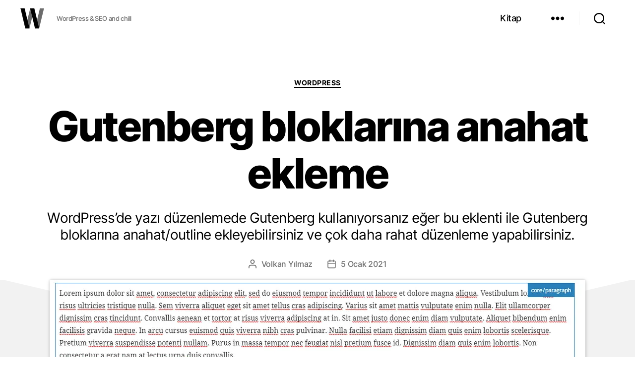

--- FILE ---
content_type: text/html; charset=UTF-8
request_url: https://wolkanca.com/gutenberg-bloklarina-anahat-ekleme/
body_size: 12814
content:
<!DOCTYPE html><html class="yeni no-js" lang="tr"><head><meta charset="UTF-8"/><meta id="viewport" name="viewport" content="width=device-width,initial-scale=1.0,viewport-fit=cover"/><link rel="dns-prefetch" href="//i0.wp.com"/><link rel="dns-prefetch" href="//www.googletagmanager.com"/><link rel="dns-prefetch" href="//www.google-analytics.com"/><link rel="dns-prefetch" href="//pagead2.googlesyndication.com"/><link rel="dns-prefetch" href="//tpc.googlesyndication.com"/><link rel="dns-prefetch" href="//googleads.g.doubleclick.net"/><link rel="dns-prefetch" href="//www.googletagservices.com"/><link rel="dns-prefetch" href="//www.google.com"/><link rel="dns-prefetch" href="//www.youtube.com"/><link rel="dns-prefetch" href="//twitter.com"/><link rel="dns-prefetch" href="//platform.twitter.com"/><link rel="preconnect" href="//fundingchoicesmessages.google.com" crossorigin/><link rel="preconnect" href="//fonts.gstatic.com" crossorigin/><link rel="preconnect" href="//storage.googleapis.com"/><link rel="preconnect" href="//ajax.googleapis.com"/><link rel="preload" as="image" href="https://i0.wp.com/wolkanca.com/static/assets/logo.webp?w=50"/><title>Gutenberg bloklarına anahat ekleme &ndash; WOLKANCA</title><link rel="alternate" title="oEmbed (JSON)" type="application/json+oembed" href="https://wolkanca.com/api/oembed/1.0/embed?url=https%3A%2F%2Fwolkanca.com%2Fgutenberg-bloklarina-anahat-ekleme%2F"/><link rel="alternate" title="oEmbed (XML)" type="text/xml+oembed" href="https://wolkanca.com/api/oembed/1.0/embed?url=https%3A%2F%2Fwolkanca.com%2Fgutenberg-bloklarina-anahat-ekleme%2F&#038;format=xml"/><link rel="stylesheet" id="twentytwenty-css" href="https://wolkanca.com/static/twentytwenty.css" media="all"/><link rel="canonical" href="https://wolkanca.com/gutenberg-bloklarina-anahat-ekleme/"/><meta name="description" content="WordPress’de yazı düzenlemede Gutenberg kullanıyorsanız eğer bu eklenti ile Gutenberg bloklarına anahat/outline ekleyebilirsiniz ve çok daha rahat düzenleme yapabilirsiniz. &#8943; Gutenberg bloklarına anahat ekleme Blocks, Editör, Eklenti, Gutenberg, WordPress, WordPress Admin"/><meta property="og:description" content="WordPress’de yazı düzenlemede Gutenberg kullanıyorsanız eğer bu eklenti ile Gutenberg bloklarına anahat/outline ekleyebilirsiniz ve çok daha rahat düzenleme yapabilirsiniz. &#8943; Gutenberg bloklarına anahat ekleme Blocks, Editör, Eklenti, Gutenberg, WordPress, WordPress Admin"/><meta property="og:url" content="https://wolkanca.com/gutenberg-bloklarina-anahat-ekleme/"/><meta name="title" content="Gutenberg bloklarına anahat ekleme"/><meta property="og:title" content="Gutenberg bloklarına anahat ekleme"/><meta property="og:image" content="https://i0.wp.com/wolkanca.com/wp-content/uploads/2021/01/editor-block-outline1.jpg"/><meta property="og:type" content="article"/><meta property="article:published_time" content="2021-01-05T11:35:13+03:00"/><meta property="article:modified_time" content="2021-01-05T11:35:13+03:00"/><meta property="article:section" content="WordPress"/><meta property="article:publisher" content="https://www.facebook.com/wolkanca.com"/><meta name="linkedin:owner" content="mid:26737323"/><meta name="author" content="Volkan Yılmaz"/><script type="application/ld+json">{"@context":"https://schema.org","@graph":[{"@type":"Organization","@id":"https://wolkanca.com/#organization","name":"WOLKANCA.COM","alternateName":"WOLKANCA","url":"https://wolkanca.com/","sameAs":["https://www.facebook.com/wolkanca.com","https://www.linkedin.com/in/wolkanca","https://twitter.com/wolkanca"],"logo":{"@type":"ImageObject","@id":"https://wolkanca.com/#logo","inLanguage":"tr","url":"https://i0.wp.com/wolkanca.com/wolkanca-logo-512.jpg","contentUrl":"https://i0.wp.com/wolkanca.com/wolkanca-logo-512.jpg","width":512,"height":512,"caption":"WOLKANCA"},"image":{"@id":"https://wolkanca.com/#logo"}},{"@type":"WebSite","@id":"https://wolkanca.com/#website","url":"https://wolkanca.com/","name":"WOLKANCA.COM","alternateName":"WOLKANCA","description":"WordPress &amp; SEO and chill","publisher":{"@id":"https://wolkanca.com/#organization"},"potentialAction":[{"@type":"SearchAction","target":"https://wolkanca.com/?s={search_term_string}","query-input":"required name=search_term_string"}],"inLanguage":"tr"},{"@type":"ImageObject","@id":"https://wolkanca.com/gutenberg-bloklarina-anahat-ekleme/#primaryimage","inLanguage":"tr","url":"https://i0.wp.com/wolkanca.com/wp-content/uploads/2021/01/editor-block-outline1.jpg","contentUrl":"https://i0.wp.com/wolkanca.com/wp-content/uploads/2021/01/editor-block-outline1.jpg"},{"@type":"WebPage","@id":"https://wolkanca.com/gutenberg-bloklarina-anahat-ekleme/#webpage","url":"https://wolkanca.com/gutenberg-bloklarina-anahat-ekleme/","name":"Gutenberg bloklarına anahat ekleme","isPartOf":{"@id":"https://wolkanca.com/#website"},"primaryImageOfPage":{"@id":"https://wolkanca.com/gutenberg-bloklarina-anahat-ekleme/#primaryimage"},"datePublished":"2021-01-05T11:35:13+03:00","dateModified":"2021-01-05T11:35:13+03:00","description":"WordPress’de yazı düzenlemede Gutenberg kullanıyorsanız eğer bu eklenti ile Gutenberg bloklarına anahat/outline ekleyebilirsiniz ve çok daha rahat düzenleme yapabilirsiniz. &#8943; Gutenberg bloklarına anahat ekleme Blocks, Editör, Eklenti, Gutenberg, WordPress, WordPress Admin","breadcrumb":{"@id":"https://wolkanca.com/gutenberg-bloklarina-anahat-ekleme/#breadcrumb"},"inLanguage":"tr","potentialAction":[{"@type":"ReadAction","target":["https://wolkanca.com/gutenberg-bloklarina-anahat-ekleme/"]}]},{"@type":"BreadcrumbList","@id":"https://wolkanca.com/gutenberg-bloklarina-anahat-ekleme/#breadcrumb","itemListElement":[{"@type":"ListItem","position":1,"name":"WOLKANCA","item":"https://wolkanca.com/"},{"@type":"ListItem","position":2,"name":"WordPress","item":"https://wolkanca.com/kategori/wordpress/"},{"@type":"ListItem","position":3,"name":"Gutenberg bloklarına anahat ekleme"}]},{"@type":["Article","BlogPosting"],"@id":"https://wolkanca.com/gutenberg-bloklarina-anahat-ekleme/#article","isPartOf":{"@id":"https://wolkanca.com/gutenberg-bloklarina-anahat-ekleme/#webpage"},"author":{"@id":"https://wolkanca.com/#/schema/person/1508"},"headline":"Gutenberg bloklarına anahat ekleme","datePublished":"2021-01-05T11:35:13+03:00","dateModified":"2021-01-05T11:35:13+03:00","mainEntityOfPage":{"@id":"https://wolkanca.com/gutenberg-bloklarina-anahat-ekleme/#webpage"},"publisher":{"@id":"https://wolkanca.com/#organization"},"image":{"@id":"https://wolkanca.com/gutenberg-bloklarina-anahat-ekleme/#primaryimage"},"thumbnailUrl":"https://i0.wp.com/wolkanca.com/wp-content/uploads/2021/01/editor-block-outline1.jpg","keywords":["Blocks","Editör","Eklenti","Gutenberg","WordPress","WordPress Admin"],"articleSection":["WordPress"],"inLanguage":"tr"},{"@type":"Person","@id":"https://wolkanca.com/#/schema/person/1508","name":"Volkan Yılmaz","image":{"@type":"ImageObject","@id":"https://wolkanca.com/#personlogo","inLanguage":"tr","url":"https://i0.wp.com/wolkanca.com/wp-content/uploads/2020/08/volkanyilmaz-profil.jpg","contentUrl":"https://i0.wp.com/wolkanca.com/wp-content/uploads/2020/08/volkanyilmaz-profil.jpg","caption":"Volkan Yılmaz"},"description":"Volkan Yılmaz #SEO, Digital Marketing, Growth Hacking #wolkanca","sameAs":["https://volkanyilmaz.com.tr/","https://www.facebook.com/wolkancacom","https://www.linkedin.com/in/wolkanca/","https://twitter.com/wolkanca"],"url":"https://wolkanca.com/hakkimda/"}]}</script><script src="https://ajax.googleapis.com/ajax/libs/jquery/3.7.1/jquery.min.js"></script><script async defer src="https://pagead2.googlesyndication.com/pagead/js/adsbygoogle.js?client=ca-pub-4656858273064490" crossorigin="anonymous"></script><script async src="https://www.googletagmanager.com/gtag/js?id=G-MQPHD62EG8"></script><script>window.dataLayer=window.dataLayer||[];function gtag(){dataLayer.push(arguments);}gtag("js",new Date());gtag("config","G-MQPHD62EG8");</script><meta property="og:locale" content="tr_TR"/><meta property="og:site_name" content="WOLKANCA"/><meta property="fb:app_id" content="131062354043"/><meta property="fb:pages" content="578311595549733"/><meta name="twitter:site" content="@wolkanca"/><meta name="twitter:creator" content="@wolkanca"/><meta name="twitter:account_id" content="10560442"/><meta name="twitter:domain" content="wolkanca.com"/><meta name="twitter:card" content="summary_large_image"/><link rel="manifest" href="/wolkanca.webmanifest"/><link rel="author" href="/humans.txt"/><link type="application/opensearchdescription+xml" rel="search" href="/opensearch.xml"/><link rel="alternate" type="application/rss+xml" title="WOLKANCA" href="/feed/"/><link rel="shortcut icon" href="/favicon.ico" type="image/x-icon"/><link rel="apple-touch-icon" sizes="180x180" href="https://i0.wp.com/wolkanca.com/apple-icon-180x180.png"/><link rel="icon" type="image/webp" sizes="32x32" href="https://i0.wp.com/wolkanca.com/favicon-32x32.png"/><link rel="icon" type="image/webp" sizes="16x16" href="https://i0.wp.com/wolkanca.com/favicon-16x16.png"/><meta name="theme-color" content="#0d0d0d"/><meta name="apple-mobile-web-app-status-bar-style" content="black-translucent"/><meta name="apple-touch-fullscreen" content="yes"/><meta name="HandheldFriendly" content="True"/><meta name="mobile-web-app-capable" content="yes"/><meta name="mobile-web-app-title" content="WOLKANCA"/><meta name="apple-mobile-web-app-capable" content="yes"/><meta name="apple-mobile-web-app-title" content="WOLKANCA"/><meta name="application-name" content="WOLKANCA"/><meta name="publisher" content="WOLKANCA.COM"/></head><body class="wp-singular post-template-default single single-post postid-1508 single-format-standard wp-embed-responsive wp-theme-twentytwenty wp-child-theme-twentytwenty-child wordpress singular enable-search-modal has-post-thumbnail footer-top-visible"><a class="skip-link screen-reader-text" href="#site-content">İçeriğe atla</a><header id="site-header" class="header-footer-group"><div class="header-inner section-inner"><div class="header-titles-wrapper"><div class="header-titles"><div class="site-title faux-heading"><a rel="home" title="WOLKANCA" href="https://wolkanca.com/">WOLKANCA</a></div><div class="site-description">WordPress &amp; SEO and chill</div></div></div><div class="header-navigation-wrapper"><nav class="primary-menu-wrapper" aria-label="Horizontal"><ul class="primary-menu reset-list-style"><li id="menu-item-4408" class="menu-item menu-item-type-post_type menu-item-object-page menu-item-4408"><a href="https://wolkanca.com/kitap/">Kitap</a></li></ul></nav><div class="header-toggles hide-no-js"><div class="toggle-wrapper nav-toggle-wrapper has-expanded-menu"><button type="button" class="toggle nav-toggle desktop-nav-toggle" title="Menü" data-toggle-target=".menu-modal" data-toggle-body-class="showing-menu-modal" aria-expanded="false" data-set-focus=".close-nav-toggle"><span class="toggle-inner"><span class="toggle-text">Menü</span><span class="toggle-icon"><svg class="svg-icon" aria-hidden="true" role="img" focusable="false" xmlns="http://www.w3.org/2000/svg" width="26" height="7" viewBox="0 0 26 7"><path fill-rule="evenodd" d="M332.5,45 C330.567003,45 329,43.4329966 329,41.5 C329,39.5670034 330.567003,38 332.5,38 C334.432997,38 336,39.5670034 336,41.5 C336,43.4329966 334.432997,45 332.5,45 Z M342,45 C340.067003,45 338.5,43.4329966 338.5,41.5 C338.5,39.5670034 340.067003,38 342,38 C343.932997,38 345.5,39.5670034 345.5,41.5 C345.5,43.4329966 343.932997,45 342,45 Z M351.5,45 C349.567003,45 348,43.4329966 348,41.5 C348,39.5670034 349.567003,38 351.5,38 C353.432997,38 355,39.5670034 355,41.5 C355,43.4329966 353.432997,45 351.5,45 Z" transform="translate(-329 -38)"/></svg></span></span></button></div><div class="toggle-wrapper search-toggle-wrapper"><button type="button" class="toggle search-toggle desktop-search-toggle" title="Ara" data-toggle-target=".search-modal" data-toggle-body-class="showing-search-modal" data-set-focus=".search-modal .search-field" aria-expanded="false"><span class="toggle-inner"><svg class="svg-icon" aria-hidden="true" role="img" focusable="false" xmlns="http://www.w3.org/2000/svg" width="23" height="23" viewBox="0 0 23 23"><path d="M38.710696,48.0601792 L43,52.3494831 L41.3494831,54 L37.0601792,49.710696 C35.2632422,51.1481185 32.9839107,52.0076499 30.5038249,52.0076499 C24.7027226,52.0076499 20,47.3049272 20,41.5038249 C20,35.7027226 24.7027226,31 30.5038249,31 C36.3049272,31 41.0076499,35.7027226 41.0076499,41.5038249 C41.0076499,43.9839107 40.1481185,46.2632422 38.710696,48.0601792 Z M36.3875844,47.1716785 C37.8030221,45.7026647 38.6734666,43.7048964 38.6734666,41.5038249 C38.6734666,36.9918565 35.0157934,33.3341833 30.5038249,33.3341833 C25.9918565,33.3341833 22.3341833,36.9918565 22.3341833,41.5038249 C22.3341833,46.0157934 25.9918565,49.6734666 30.5038249,49.6734666 C32.7048964,49.6734666 34.7026647,48.8030221 36.1716785,47.3875844 C36.2023931,47.347638 36.2360451,47.3092237 36.2726343,47.2726343 C36.3092237,47.2360451 36.347638,47.2023931 36.3875844,47.1716785 Z" transform="translate(-20 -31)"/></svg><span class="toggle-text">Ara</span></span></button></div></div></div></div><div class="search-modal cover-modal header-footer-group" data-modal-target-string=".search-modal"><div class="search-modal-inner modal-inner"><div class="section-inner"><form role="search" aria-label="Arama yap:" method="get" class="search-form" action="https://wolkanca.com/"><label for="search-form-1"><span class="screen-reader-text">Arama yap:</span><input type="search" id="search-form-1" class="search-field" placeholder="Ara &hellip;" value="" name="s"/></label><input type="submit" class="search-submit" value="Site araması"/></form><button class="toggle search-untoggle close-search-toggle fill-children-current-color" data-toggle-target=".search-modal" data-toggle-body-class="showing-search-modal" data-set-focus=".search-modal .search-field" aria-expanded="false"><span class="screen-reader-text">Aramayı kapat</span><svg class="svg-icon" aria-hidden="true" role="img" focusable="false" xmlns="http://www.w3.org/2000/svg" width="16" height="16" viewBox="0 0 16 16"><polygon fill="" fill-rule="evenodd" points="6.852 7.649 .399 1.195 1.445 .149 7.899 6.602 14.352 .149 15.399 1.195 8.945 7.649 15.399 14.102 14.352 15.149 7.899 8.695 1.445 15.149 .399 14.102"/></svg></button></div></div></div><div class="menu-modal cover-modal header-footer-group" data-modal-target-string=".menu-modal"><div class="menu-modal-inner modal-inner"><div class="menu-wrapper section-inner"><div class="menu-top"><button class="toggle close-nav-toggle fill-children-current-color" data-toggle-target=".menu-modal" data-toggle-body-class="showing-menu-modal" aria-expanded="false" data-set-focus=".menu-modal"><span class="toggle-text">Menüyü kapat</span><svg class="svg-icon" aria-hidden="true" role="img" focusable="false" xmlns="http://www.w3.org/2000/svg" width="16" height="16" viewBox="0 0 16 16"><polygon fill="" fill-rule="evenodd" points="6.852 7.649 .399 1.195 1.445 .149 7.899 6.602 14.352 .149 15.399 1.195 8.945 7.649 15.399 14.102 14.352 15.149 7.899 8.695 1.445 15.149 .399 14.102"/></svg></button><nav class="mobile-menu expanded-menu" aria-label="Expanded"><ul class="modal-menu reset-list-style"><li id="menu-item-4407" class="menu-item menu-item-type-post_type menu-item-object-page menu-item-4407"><div class="ancestor-wrapper"><a href="https://wolkanca.com/kitap/">Kitap</a></div></li><li id="menu-item-3438" class="ktgrlr menu-item menu-item-type-custom menu-item-object-custom menu-item-has-children menu-item-3438"><div class="ancestor-wrapper"><a href="#">Kategoriler</a><button type="button" class="toggle sub-menu-toggle fill-children-current-color" data-toggle-target=".menu-modal .menu-item-3438 > .sub-menu" data-toggle-type="slidetoggle" data-toggle-duration="250" aria-expanded="false"><span class="screen-reader-text">Alt menüyü göster</span><svg class="svg-icon" aria-hidden="true" role="img" focusable="false" xmlns="http://www.w3.org/2000/svg" width="20" height="12" viewBox="0 0 20 12"><polygon fill="" fill-rule="evenodd" points="1319.899 365.778 1327.678 358 1329.799 360.121 1319.899 370.021 1310 360.121 1312.121 358" transform="translate(-1310 -358)"/></svg></button></div><ul class="sub-menu"><li id="menu-item-1375" class="menu-item menu-item-type-taxonomy menu-item-object-category menu-item-1375"><div class="ancestor-wrapper"><a href="https://wolkanca.com/kategori/genel/">Genel</a></div></li><li id="menu-item-1378" class="menu-item menu-item-type-taxonomy menu-item-object-category menu-item-1378"><div class="ancestor-wrapper"><a href="https://wolkanca.com/kategori/seo/">SEO</a></div></li><li id="menu-item-1379" class="menu-item menu-item-type-taxonomy menu-item-object-category current-post-ancestor current-menu-parent current-post-parent menu-item-1379"><div class="ancestor-wrapper"><a href="https://wolkanca.com/kategori/wordpress/">WordPress</a></div></li><li id="menu-item-3196" class="menu-item menu-item-type-taxonomy menu-item-object-category menu-item-3196"><div class="ancestor-wrapper"><a href="https://wolkanca.com/kategori/tech/">Tech</a></div></li><li id="menu-item-1376" class="menu-item menu-item-type-taxonomy menu-item-object-category menu-item-1376"><div class="ancestor-wrapper"><a href="https://wolkanca.com/kategori/kodlama/">Kodlama</a></div></li><li id="menu-item-2572" class="menu-item menu-item-type-taxonomy menu-item-object-category menu-item-2572"><div class="ancestor-wrapper"><a href="https://wolkanca.com/kategori/dusunce/">Düşünce</a></div></li><li id="menu-item-1377" class="menu-item menu-item-type-taxonomy menu-item-object-category menu-item-1377"><div class="ancestor-wrapper"><a href="https://wolkanca.com/kategori/eglence/">Eğlence</a></div></li></ul></li><li id="menu-item-77" class="menu-item menu-item-type-post_type menu-item-object-page menu-item-77"><div class="ancestor-wrapper"><a href="https://wolkanca.com/hakkimda/">Hakkımda</a></div></li><li id="menu-item-2154" class="menu-item menu-item-type-post_type menu-item-object-page menu-item-2154"><div class="ancestor-wrapper"><a href="https://wolkanca.com/arsiv/">Arşiv</a></div></li><li id="menu-item-76" class="menu-item menu-item-type-post_type menu-item-object-page menu-item-76"><div class="ancestor-wrapper"><a href="https://wolkanca.com/iletisim/">İletişim</a></div></li></ul></nav></div><div class="menu-bottom"></div><span class="menu-topleft"></span></div></div></div></header><main id="site-content"><article class="post-1508 post type-post status-publish format-standard has-post-thumbnail hentry category-wordpress tag-blocks tag-editor tag-eklenti tag-gutenberg tag-wordpress tag-wordpress-admin" data-id="1508" id="post-1508"><header class="entry-header has-text-align-center header-footer-group"><div class="entry-header-inner section-inner medium"><div class="entry-categories"><span class="screen-reader-text">Kategoriler</span><div class="entry-categories-inner"><a href="https://wolkanca.com/kategori/wordpress/" rel="category tag">WordPress</a></div></div><h1 class="entry-title">Gutenberg bloklarına anahat ekleme</h1><div class="intro-text section-inner max-percentage small"><p>WordPress’de yazı düzenlemede Gutenberg kullanıyorsanız eğer bu eklenti ile Gutenberg bloklarına anahat/outline ekleyebilirsiniz ve çok daha rahat düzenleme yapabilirsiniz. </p></div><div class="post-meta-wrapper post-meta-single post-meta-single-top"><ul class="post-meta"><li class="post-author meta-wrapper"><span class="meta-icon"><svg class="svg-icon" aria-hidden="true" role="img" focusable="false" xmlns="http://www.w3.org/2000/svg" width="18" height="20" viewBox="0 0 18 20"><path fill="" d="M18,19 C18,19.5522847 17.5522847,20 17,20 C16.4477153,20 16,19.5522847 16,19 L16,17 C16,15.3431458 14.6568542,14 13,14 L5,14 C3.34314575,14 2,15.3431458 2,17 L2,19 C2,19.5522847 1.55228475,20 1,20 C0.44771525,20 0,19.5522847 0,19 L0,17 C0,14.2385763 2.23857625,12 5,12 L13,12 C15.7614237,12 18,14.2385763 18,17 L18,19 Z M9,10 C6.23857625,10 4,7.76142375 4,5 C4,2.23857625 6.23857625,0 9,0 C11.7614237,0 14,2.23857625 14,5 C14,7.76142375 11.7614237,10 9,10 Z M9,8 C10.6568542,8 12,6.65685425 12,5 C12,3.34314575 10.6568542,2 9,2 C7.34314575,2 6,3.34314575 6,5 C6,6.65685425 7.34314575,8 9,8 Z"/></svg></span><span class="meta-text">Volkan Yılmaz</span></li><li class="post-date meta-wrapper"><span class="meta-icon"><span class="screen-reader-text">Yazı tarihi </span><svg class="svg-icon" aria-hidden="true" role="img" focusable="false" xmlns="http://www.w3.org/2000/svg" width="18" height="19" viewBox="0 0 18 19"><path fill="" d="M4.60069444,4.09375 L3.25,4.09375 C2.47334957,4.09375 1.84375,4.72334957 1.84375,5.5 L1.84375,7.26736111 L16.15625,7.26736111 L16.15625,5.5 C16.15625,4.72334957 15.5266504,4.09375 14.75,4.09375 L13.3993056,4.09375 L13.3993056,4.55555556 C13.3993056,5.02154581 13.0215458,5.39930556 12.5555556,5.39930556 C12.0895653,5.39930556 11.7118056,5.02154581 11.7118056,4.55555556 L11.7118056,4.09375 L6.28819444,4.09375 L6.28819444,4.55555556 C6.28819444,5.02154581 5.9104347,5.39930556 5.44444444,5.39930556 C4.97845419,5.39930556 4.60069444,5.02154581 4.60069444,4.55555556 L4.60069444,4.09375 Z M6.28819444,2.40625 L11.7118056,2.40625 L11.7118056,1 C11.7118056,0.534009742 12.0895653,0.15625 12.5555556,0.15625 C13.0215458,0.15625 13.3993056,0.534009742 13.3993056,1 L13.3993056,2.40625 L14.75,2.40625 C16.4586309,2.40625 17.84375,3.79136906 17.84375,5.5 L17.84375,15.875 C17.84375,17.5836309 16.4586309,18.96875 14.75,18.96875 L3.25,18.96875 C1.54136906,18.96875 0.15625,17.5836309 0.15625,15.875 L0.15625,5.5 C0.15625,3.79136906 1.54136906,2.40625 3.25,2.40625 L4.60069444,2.40625 L4.60069444,1 C4.60069444,0.534009742 4.97845419,0.15625 5.44444444,0.15625 C5.9104347,0.15625 6.28819444,0.534009742 6.28819444,1 L6.28819444,2.40625 Z M1.84375,8.95486111 L1.84375,15.875 C1.84375,16.6516504 2.47334957,17.28125 3.25,17.28125 L14.75,17.28125 C15.5266504,17.28125 16.15625,16.6516504 16.15625,15.875 L16.15625,8.95486111 L1.84375,8.95486111 Z"/></svg></span><time class="meta-text" title="Salı, 5 Ocak 2021" datetime="2021-01-05T11:35:13+03:00">5 Ocak 2021</time></li></ul></div></div></header><figure class="featured-media"><img width="1080" height="722" src="https://i0.wp.com/wolkanca.com/wp-content/uploads/2021/01/editor-block-outline1.jpg" class="attachment-post-thumbnail size-post-thumbnail wp-post-image" alt="Editor Block Outline WordPress Eklentisi" decoding="async" fetchpriority="high" srcset="https://i0.wp.com/wolkanca.com/wp-content/uploads/2021/01/editor-block-outline1.jpg?ssl 1080w, https://i0.wp.com/wolkanca.com/wp-content/uploads/2021/01/editor-block-outline1-768x513.jpg?ssl 768w" sizes="(max-width: 1080px) 100vw, 1080px"/><figcaption class="wp-caption-text">Editor Block Outline WordPress Eklentisi</figcaption></figure><div id="post-inner" class="post-inner thin"><div class="entry-content"><p>Gutenberg kullanarak karmaşık bir düzen oluştururken, sinir bozucu sorunlardan biri de blokları seçmek veya birbirinden ayırmak olabilir. Bu sorunu çözmek için, iç içe geçmiş blokların bilgisini açıkça göstermek için her bloğa bir taslak ekleyebilir ve uygun olanı tıklayabiliriz.</p><span id="more-1508"></span><div class="wp-block-image is-style-default"><figure class="alignleft size-full"><img decoding="async" width="273" height="447" src="https://i0.wp.com/wolkanca.com/wp-content/uploads/2021/01/editor-block-outline2.jpg" alt="Editor Block Outline WordPress Eklentisi" class="wp-image-1511"/><figcaption>Editor Block Outline WP Eklenti</figcaption></figure></div><p>Bunu yapan basit bir eklenti var ve sanırım ekstra kodlamaya ihtiyacımız yok, ben daha önce bunu ek kodlama ile yapmıştım açıkçası.</p><p>Eklentinin adı; <a rel="noopener" href="https://wordpress.org/plugins/editor-block-outline/" data-type="URL" data-id="https://wordpress.org/plugins/editor-block-outline/" target="_blank">Editor Block Outline</a>, WordPress eklenti dizininden edinebilirsiniz.</p><p>WordPress’de yazı düzenlemede Gutenberg kullanıyorsanız eğer bu eklenti ile Gutenberg bloklarına anahat/outline ekleyebilirsiniz ve çok daha rahat düzenleme yapabilirsiniz.</p><p>Eklenti aynı zamanda çeşitli görüntüleme ayarlarına da sahip, Gutenberg bloklarını daha kolay yönetebilmenizi sağlıyor.</p></div></div><footer id="postmeta"><div class="section-inner"><div class="post-meta-wrapper post-meta-single post-meta-single-bottom"><ul class="post-meta"><li class="post-tags meta-wrapper"><span class="meta-icon"><span class="screen-reader-text">Etiketler </span><svg class="svg-icon" aria-hidden="true" role="img" focusable="false" xmlns="http://www.w3.org/2000/svg" width="18" height="18" viewBox="0 0 18 18"><path fill="" d="M15.4496399,8.42490555 L8.66109799,1.63636364 L1.63636364,1.63636364 L1.63636364,8.66081885 L8.42522727,15.44178 C8.57869221,15.5954158 8.78693789,15.6817418 9.00409091,15.6817418 C9.22124393,15.6817418 9.42948961,15.5954158 9.58327627,15.4414581 L15.4486339,9.57610048 C15.7651495,9.25692435 15.7649133,8.74206554 15.4496399,8.42490555 Z M16.6084423,10.7304545 L10.7406818,16.59822 C10.280287,17.0591273 9.65554997,17.3181054 9.00409091,17.3181054 C8.35263185,17.3181054 7.72789481,17.0591273 7.26815877,16.5988788 L0.239976954,9.57887876 C0.0863319284,9.4254126 0,9.21716044 0,9 L0,0.818181818 C0,0.366312477 0.366312477,0 0.818181818,0 L9,0 C9.21699531,0 9.42510306,0.0862010512 9.57854191,0.239639906 L16.6084423,7.26954545 C17.5601275,8.22691012 17.5601275,9.77308988 16.6084423,10.7304545 Z M5,6 C4.44771525,6 4,5.55228475 4,5 C4,4.44771525 4.44771525,4 5,4 C5.55228475,4 6,4.44771525 6,5 C6,5.55228475 5.55228475,6 5,6 Z"/></svg></span><span class="meta-text"><a href="https://wolkanca.com/etiket/blocks/" rel="tag">Blocks</a>, <a href="https://wolkanca.com/etiket/editor/" rel="tag">Editör</a>, <a href="https://wolkanca.com/etiket/eklenti/" rel="tag">Eklenti</a>, <a href="https://wolkanca.com/etiket/gutenberg/" rel="tag">Gutenberg</a>, <a href="https://wolkanca.com/etiket/wordpress/" rel="tag">WordPress</a>, <a href="https://wolkanca.com/etiket/wordpress-admin/" rel="tag">WordPress Admin</a></span></li><li class="permalink meta-wrapper"><span class="meta-icon"><span class="screen-reader-text">Kalıcı Bağlantı </span><svg class="svg-icon" aria-hidden="true" role="img" focusable="false" xmlns="http://www.w3.org/2000/svg" width="18" height="18" viewBox="0 0 18 18"><path d="M6.70846497,10.3082552 C6.43780491,9.94641406 6.5117218,9.43367048 6.87356298,9.16301045 C7.23540415,8.89235035 7.74814771,8.96626726 8.01880776,9.32810842 C8.5875786,10.0884893 9.45856383,10.5643487 10.4057058,10.6321812 C11.3528479,10.7000136 12.2827563,10.3531306 12.9541853,9.68145807 L15.3987642,7.23705399 C16.6390369,5.9529049 16.6212992,3.91168563 15.3588977,2.6492841 C14.0964962,1.38688258 12.0552769,1.36914494 10.77958,2.60113525 L9.37230725,4.00022615 C9.05185726,4.31881314 8.53381538,4.31730281 8.21522839,3.99685275 C7.89664141,3.67640269 7.89815174,3.15836082 8.21860184,2.83977385 L9.63432671,1.43240056 C11.5605503,-0.42800847 14.6223793,-0.401402004 16.5159816,1.49220028 C18.4095838,3.38580256 18.4361903,6.44763148 16.5658147,8.38399647 L14.1113741,10.838437 C13.1043877,11.8457885 11.7095252,12.366113 10.2888121,12.2643643 C8.86809903,12.1626156 7.56162126,11.4488264 6.70846497,10.3082552 Z M11.291535,7.6917448 C11.5621951,8.05358597 11.4882782,8.56632952 11.126437,8.83698955 C10.7645959,9.10764965 10.2518523,9.03373274 9.98119227,8.67189158 C9.4124214,7.91151075 8.54143617,7.43565129 7.59429414,7.36781884 C6.6471521,7.29998638 5.71724372,7.64686937 5.04581464,8.31854193 L2.60123581,10.762946 C1.36096312,12.0470951 1.37870076,14.0883144 2.64110228,15.3507159 C3.90350381,16.6131174 5.94472309,16.630855 7.21873082,15.400549 L8.61782171,14.0014581 C8.93734159,13.6819382 9.45538568,13.6819382 9.77490556,14.0014581 C10.0944254,14.320978 10.0944254,14.839022 9.77490556,15.1585419 L8.36567329,16.5675994 C6.43944966,18.4280085 3.37762074,18.401402 1.48401846,16.5077998 C-0.409583822,14.6141975 -0.436190288,11.5523685 1.43418536,9.61600353 L3.88862594,7.16156298 C4.89561225,6.15421151 6.29047483,5.63388702 7.71118789,5.7356357 C9.13190097,5.83738438 10.4383788,6.55117356 11.291535,7.6917448 Z"/></svg></span><span class="meta-text"><a rel="bookmark permalink" href="https://wolkanca.com/gutenberg-bloklarina-anahat-ekleme/">https://wolkanca.com/gutenberg-bloklarina-anahat-ekleme/</a></span></li></ul></div><div class="wolkanca-social" id="paylas"><a title="Twitter paylaş" class="wolkanca-link wolkanca-twitter" href="https://twitter.com/intent/tweet?url=https%3A%2F%2Fwolkanca.com%2Fgutenberg-bloklarina-anahat-ekleme%2F&amp;text=Gutenberg+bloklar%C4%B1na+anahat+ekleme:+WordPress%E2%80%99de+yaz%C4%B1+d%C3%BCzenlemede+Gutenberg+kullan%C4%B1yorsan%C4%B1z+e%C4%9Fer+bu+eklenti+ile+Gutenberg+bloklar%C4%B1na+anahat%2Foutline+ekleyebilirsiniz+ve+%C3%A7ok+daha+rahat+d%C3%BCzenleme&amp;hashtags=Blocks%2CEdit%C3%B6r%2CEklenti%2CGutenberg%2CWordPress%2CWordPressAdmin" target="_blank" rel="noopener noreferrer nofollow"><svg role="img" aria-hidden="true" aria-label="Twitter paylaş" xmlns="http://www.w3.org/2000/svg" width="87" height="16" viewBox="0 0 24 24"><path d="M18.244 2.25h3.308l-7.227 8.26 8.502 11.24H16.17l-5.214-6.817L4.99 21.75H1.68l7.73-8.835L1.254 2.25H8.08l4.713 6.231zm-1.161 17.52h1.833L7.084 4.126H5.117z"/></svg></a> <a title="Facebook paylaş" class="wolkanca-link wolkanca-facebook" href="https://www.facebook.com/sharer/sharer.php?u=https%3A%2F%2Fwolkanca.com%2Fgutenberg-bloklarina-anahat-ekleme%2F" target="_blank" rel="noopener noreferrer nofollow"><svg role="img" aria-hidden="true" aria-label="Facebook paylaş" xmlns="http://www.w3.org/2000/svg" width="87" height="16" viewBox="0 0 448 512"><path d="M400 32H48A48 48 0 0 0 0 80v352a48 48 0 0 0 48 48h137.25V327.69h-63V256h63v-54.64c0-62.15 37-96.48 93.67-96.48 27.14 0 55.52 4.84 55.52 4.84v61h-31.27c-30.81 0-40.42 19.12-40.42 38.73V256h68.78l-11 71.69h-57.78V480H400a48 48 0 0 0 48-48V80a48 48 0 0 0-48-48z"/></svg></a> <a title="Linkedin paylaş" class="wolkanca-link wolkanca-linkedin" href="https://www.linkedin.com/sharing/share-offsite/?url=https%3A%2F%2Fwolkanca.com%2Fgutenberg-bloklarina-anahat-ekleme%2F" target="_blank" rel="noopener noreferrer nofollow"><svg role="img" aria-hidden="true" aria-label="Linkedin paylaş" xmlns="http://www.w3.org/2000/svg" width="87" height="16" viewBox="0 0 448 512"><path d="M100.28 448H7.4V148.9h92.88zM53.79 108.1C24.09 108.1 0 83.5 0 53.8a53.79 53.79 0 0 1 107.58 0c0 29.7-24.1 54.3-53.79 54.3zM447.9 448h-92.68V302.4c0-34.7-.7-79.2-48.29-79.2-48.29 0-55.69 37.7-55.69 76.7V448h-92.78V148.9h89.08v40.8h1.3c12.4-23.5 42.69-48.3 87.88-48.3 94 0 111.28 61.9 111.28 142.3V448z"/></svg></a> <a title="Pinterest paylaş" class="wolkanca-link wolkanca-pinterest" href="https://www.pinterest.ie/pin/create/button/?url=https%3A%2F%2Fwolkanca.com%2Fgutenberg-bloklarina-anahat-ekleme%2F&amp;media=https%3A%2F%2Fi0.wp.com%2Fwolkanca.com%2Fwp-content%2Fuploads%2F2021%2F01%2Feditor-block-outline1.jpg&amp;description=Gutenberg+bloklar%C4%B1na+anahat+ekleme" data-pin-custom="true" target="_blank" rel="noopener noreferrer nofollow"><svg role="img" aria-hidden="true" aria-label="Pinterest paylaş" xmlns="http://www.w3.org/2000/svg" width="87" height="16" viewBox="0 0 384 512"><path d="M204 6.5C101.4 6.5 0 74.9 0 185.6 0 256 39.6 296 63.6 296c9.9 0 15.6-27.6 15.6-35.4 0-9.3-23.7-29.1-23.7-67.8 0-80.4 61.2-137.4 140.4-137.4 68.1 0 118.5 38.7 118.5 109.8 0 53.1-21.3 152.7-90.3 152.7-24.9 0-46.2-18-46.2-43.8 0-37.8 26.4-74.4 26.4-113.4 0-66.2-93.9-54.2-93.9 25.8 0 16.8 2.1 35.4 9.6 50.7-13.8 59.4-42 147.9-42 209.1 0 18.9 2.7 37.5 4.5 56.4 3.4 3.8 1.7 3.4 6.9 1.5 50.4-69 48.6-82.5 71.4-172.8 12.3 23.4 44.1 36 69.3 36 106.2 0 153.9-103.5 153.9-196.8C384 71.3 298.2 6.5 204 6.5z"/></svg></a> <a title="Flipboard paylaş" class="wolkanca-link wolkanca-flipboard" href="https://share.flipboard.com/bookmarklet/popout?v=2&amp;title=Gutenberg+bloklar%C4%B1na+anahat+ekleme&amp;url=https%3A%2F%2Fwolkanca.com%2Fgutenberg-bloklarina-anahat-ekleme%2F" target="_blank" rel="noopener noreferrer nofollow"><svg role="img" aria-hidden="true" aria-label="Flipboard paylaş" xmlns="http://www.w3.org/2000/svg" width="87" height="16" viewBox="0 0 512 512"><path class="cls-1" d="M0,0V500H500V0ZM400,200H300V300H200V400H100V100H400Z"/></svg></a> <a title="WhatsApp paylaş" class="wolkanca-link wolkanca-whatsapp" href="https://wa.me/?text=Gutenberg+bloklar%C4%B1na+anahat+ekleme&nbsp;https%3A%2F%2Fwolkanca.com%2Fgutenberg-bloklarina-anahat-ekleme%2F" target="_blank" rel="noopener noreferrer nofollow"><svg role="img" aria-hidden="true" aria-label="WhatsApp paylaş" xmlns="http://www.w3.org/2000/svg" width="87" height="16" viewBox="0 0 448 512"><path d="M380.9 97.1C339 55.1 283.2 32 223.9 32c-122.4 0-222 99.6-222 222 0 39.1 10.2 77.3 29.6 111L0 480l117.7-30.9c32.4 17.7 68.9 27 106.1 27h.1c122.3 0 224.1-99.6 224.1-222 0-59.3-25.2-115-67.1-157zm-157 341.6c-33.2 0-65.7-8.9-94-25.7l-6.7-4-69.8 18.3L72 359.2l-4.4-7c-18.5-29.4-28.2-63.3-28.2-98.2 0-101.7 82.8-184.5 184.6-184.5 49.3 0 95.6 19.2 130.4 54.1 34.8 34.9 56.2 81.2 56.1 130.5 0 101.8-84.9 184.6-186.6 184.6zm101.2-138.2c-5.5-2.8-32.8-16.2-37.9-18-5.1-1.9-8.8-2.8-12.5 2.8-3.7 5.6-14.3 18-17.6 21.8-3.2 3.7-6.5 4.2-12 1.4-32.6-16.3-54-29.1-75.5-66-5.7-9.8 5.7-9.1 16.3-30.3 1.8-3.7.9-6.9-.5-9.7-1.4-2.8-12.5-30.1-17.1-41.2-4.5-10.8-9.1-9.3-12.5-9.5-3.2-.2-6.9-.2-10.6-.2-3.7 0-9.7 1.4-14.8 6.9-5.1 5.6-19.4 19-19.4 46.3 0 27.3 19.9 53.7 22.6 57.4 2.8 3.7 39.1 59.7 94.8 83.8 35.2 15.2 49 16.5 66.6 13.9 10.7-1.6 32.8-13.4 37.4-26.4 4.6-13 4.6-24.1 3.2-26.4-1.3-2.5-5-3.9-10.5-6.6z"/></svg></a></div><div class="author-bio"> <div class="author-title-wrapper"><div class="author-avatar vcard"><img alt="WOLKANCA" src="https://i0.wp.com/wolkanca.com/wp-content/uploads/2022/12/volkanyilmaz-300x300.webp?w=160" class="avatar avatar-160 photo" width="80" height="80" fetchpriority="low" loading="lazy" decoding="async"/></div><h2 class="author-title heading-size-4">Volkan Yılmaz</h2></div> <div class="author-description"><p><strong>Gutenberg bloklarına anahat ekleme</strong> başlıklı gönderi hakkında herhangi bir sorunuz varsa, sosyal medya butonları ile yorum ya da mesaj göndermekten çekinmeyin.</p></div></div></div></footer><nav class="pagination-single section-inner" aria-label="Gönderi"><hr class="styled-separator is-style-wide" aria-hidden="true"/><div class="pagination-single-inner"><a class="previous-post" href="https://wolkanca.com/cloudflare-ile-sayfa-yonlendirmeleri-kullanmak/"><span class="arrow" aria-hidden="true">&larr;</span> <span class="title"><span class="title-inner">Cloudflare ile sayfa yönlendirmeleri kullanmak</span></span></a><a class="next-post" href="https://wolkanca.com/turkiyenin-mahmut-hocasi-munir-ozkul/"><span class="arrow" aria-hidden="true">&rarr;</span> <span class="title"><span class="title-inner">Türkiye’nin &#8220;Mahmut Hoca&#8221;sı Münir Özkul</span></span></a></div><hr class="styled-separator is-style-wide" aria-hidden="true"/></nav><section id="involved"><div class="comments-wrapper section-inner"><aside class="relatedposts"><ul><li><a title="WordPress yorumlarda linkleri devre dışı bırakmak" href="https://wolkanca.com/wordpress-yorumlarda-linkleri-devre-disi-birakmak/"><img width="300" height="300" src="https://i0.wp.com/wolkanca.com/wp-content/uploads/2024/06/wordpress-commentspam-300x300.webp?resize=300,300" alt="WordPress’de spam yorumlarla savaş" fetchpriority="low" loading="lazy" decoding="async"/><span>WordPress yorumlarda linkleri devre dışı bırakmak</span></a></li><li><a title="WordPress’te admin renk düzeni nasıl değiştirilir" href="https://wolkanca.com/wordpresste-admin-renk-duzeni-nasil-degistirilir/"><img width="300" height="300" src="https://i0.wp.com/wolkanca.com/wp-content/uploads/2024/06/wpadmin-colors-300x300.webp?resize=300,300" alt="WordPress Yönetici Renkleri Oluşturucu. Bir dakikadan kısa sürede kendi WordPress Yönetici Renk Düzeninizi oluşturun." fetchpriority="low" loading="lazy" decoding="async"/><span>WordPress’te admin renk düzeni nasıl değiştirilir</span></a></li><li><a title="@photomatt entry’mi beğendi" href="https://wolkanca.com/photomatt-entrymi-begendi/"><img width="300" height="300" src="https://i0.wp.com/wolkanca.com/wp-content/uploads/2024/06/matt-mullenweg-the-state-of-the-word-2014-300x300.webp?resize=300,300" alt="Matt Mullenweg: The State of the Word 2014" fetchpriority="low" loading="lazy" decoding="async"/><span>@photomatt entry’mi beğendi</span></a></li><li><a title="WordPress güvenlik raporu" href="https://wolkanca.com/wordpress-guvenlik-raporu/"><img width="300" height="300" src="https://i0.wp.com/wolkanca.com/wp-content/uploads/2024/04/2024-wordpress-security-report-300x300.webp?resize=300,300" alt="WPScan 2024 Website Threat Report - WPScan 2024 Web Sitesi Tehdit Raporu" fetchpriority="low" loading="lazy" decoding="async"/><span>WordPress güvenlik raporu</span></a></li><li><a title="Tumblr ve WordPress verilerini yapay zeka araçlarına açtı" href="https://wolkanca.com/tumblr-ve-wordpress-verilerini-yapay-zeka-araclarina-acti/"><img width="300" height="300" src="https://i0.wp.com/wolkanca.com/wp-content/uploads/2024/03/tumblr-300x300.webp?resize=300,300" alt="Tumblr" fetchpriority="low" loading="lazy" decoding="async"/><span>Tumblr ve WordPress verilerini yapay zeka araçlarına açtı</span></a></li><li><a title="WordPress üst kategori varsa" href="https://wolkanca.com/wordpress-ust-kategori-varsa/"><img width="300" height="300" src="https://i0.wp.com/wolkanca.com/wp-content/uploads/2023/09/alt-kategori-ise-code-300x300.webp?resize=300,300" alt="Alt kategori ise WP function" fetchpriority="low" loading="lazy" decoding="async"/><span>WordPress üst kategori varsa</span></a></li></ul><ul class="sonf" id="sonf"><li><a title="Google Domains’den WordPress.com’a transfer" href="https://wolkanca.com/google-domainsden-wordpress-coma-transfer/">Google Domains’den WordPress.com’a transfer</a></li><li><a title="WordPress çıkışta temizle" href="https://wolkanca.com/wordpress-cikista-temizle/">WordPress çıkışta temizle</a></li><li><a title="Jetpack Photon devre dışı bırakmak" href="https://wolkanca.com/jetpack-photon-devre-disi-birakmak/">Jetpack Photon devre dışı bırakmak</a></li><li><a title="Her WordPress sitesinde olması gereken eklentiler" href="https://wolkanca.com/her-wordpress-sitesinde-olmasi-gereken-eklentiler/">Her WordPress sitesinde olması gereken eklentiler</a></li><li><a title="WordPress kategorilere görsel eklemek" href="https://wolkanca.com/wordpress-kategorilere-gorsel-eklemek/">WordPress kategorilere görsel eklemek</a></li><li><a title="WordPress tag count ve post count" href="https://wolkanca.com/wordpress-tag-count-ve-post-count/">WordPress tag count ve post count</a></li><li><a title="WooCommerce: Öne çıkan ürünlere göre filtreleme" href="https://wolkanca.com/woocommerce-one-cikan-urunlere-gore-filtreleme/">WooCommerce: Öne çıkan ürünlere göre filtreleme</a></li><li><a title="WP Reset WordPress eklentisi" href="https://wolkanca.com/wp-reset-wordpress-eklentisi/">WP Reset WordPress eklentisi</a></li></ul><hr class="wp-block-separator is-style-dots"/><div class="comments" id="comments"><a class="y_paylas cbtn" id="respond" href="https://wolkanca.com/gutenberg-bloklarina-anahat-ekleme/#paylas" title="Yorumunu paylaş!" role="button" aria-label="Yorumunu paylaş!">Yorumunu paylaş!</a></div></aside><hr class="styled-separator is-style-wide" aria-hidden="true"/></div></section></article></main><section class="footer-nav-widgets-wrapper header-footer-group"><div class="footer-inner section-inner"><aside class="footer-widgets-outer-wrapper"><div class="footer-widgets-wrapper"><div class="footer-widgets column-one grid-item"><div class="widget widget_block"><div class="widget-content"><h2 class="widget-title subheading heading-size-3">Takipte kalın!</h2><p class="socialmedia"><a title="Twitter" href="/twitter/"><svg role="img" aria-hidden="true" aria-label="Twitter" xmlns="http://www.w3.org/2000/svg" width="70" height="70" viewBox="0 0 24 24"><path d="M18.244 2.25h3.308l-7.227 8.26 8.502 11.24H16.17l-5.214-6.817L4.99 21.75H1.68l7.73-8.835L1.254 2.25H8.08l4.713 6.231zm-1.161 17.52h1.833L7.084 4.126H5.117z"/></svg></a> <a title="Linkedin" target="_blank" rel="noopener" href="https://volkanyilmaz.com.tr/linkedin/"><svg role="img" aria-hidden="true" aria-label="Linkedin" xmlns="http://www.w3.org/2000/svg" width="70" height="70" viewBox="0 0 448 512"><path d="M100.28 448H7.4V148.9h92.88zM53.79 108.1C24.09 108.1 0 83.5 0 53.8a53.79 53.79 0 0 1 107.58 0c0 29.7-24.1 54.3-53.79 54.3zM447.9 448h-92.68V302.4c0-34.7-.7-79.2-48.29-79.2-48.29 0-55.69 37.7-55.69 76.7V448h-92.78V148.9h89.08v40.8h1.3c12.4-23.5 42.69-48.3 87.88-48.3 94 0 111.28 61.9 111.28 142.3V448z"/></svg></a> <a title="Flipboard" target="_blank" rel="noopener" href="https://volkanyilmaz.com.tr/flipboard/"><svg role="img" aria-hidden="true" aria-label="Flipboard" xmlns="http://www.w3.org/2000/svg" width="65" height="65" viewBox="0 0 500 500" style="width:65px;height:65px;border-radius:.5rem"><path d="M0,0V500H500V0ZM400,200H300V300H200V400H100V100H400Z"></path></svg></a> <a title="Facebook" target="_blank" rel="noopener" href="https://volkanyilmaz.com.tr/facebook/"><svg role="img" aria-hidden="true" aria-label="Facebook" xmlns="http://www.w3.org/2000/svg" width="70" height="70" viewBox="0 0 448 512"><path d="M400 32H48A48 48 0 0 0 0 80v352a48 48 0 0 0 48 48h137.25V327.69h-63V256h63v-54.64c0-62.15 37-96.48 93.67-96.48 27.14 0 55.52 4.84 55.52 4.84v61h-31.27c-30.81 0-40.42 19.12-40.42 38.73V256h68.78l-11 71.69h-57.78V480H400a48 48 0 0 0 48-48V80a48 48 0 0 0-48-48z"/></svg></a></p><p class="apps"><a class="app-badge" href="https://play.google.com/store/apps/details?id=com.wolkanca" target="_blank" rel="noopener" role="button" aria-label="Google Play Android App"><img width="253" height="80" alt="Google Play Badge" src="https://i0.wp.com/wolkanca.com/wp-content/uploads/2020/12/tr_badge_web_generic.png" fetchpriority="low" loading="lazy" decoding="async"></a><a class="app-badge" href="https://appgallery.huawei.com/app/C103858091" target="_blank" rel="noopener" role="button" aria-label="AppGallery AppGallery App"><img width="253" height="80" alt="AppGallery Badge" src="https://i0.wp.com/wolkanca.com/wp-content/uploads/2020/12/huawei-badge-black.png" fetchpriority="low" loading="lazy" decoding="async"></a></p><div id="iletisim"><p>En kolay <a title="@wolkanca" target="_blank" rel="noopener" href="https://volkanyilmaz.com.tr/twitter/">Twitter DM</a> ile ulaşırsınız.</p><p class="telphone"><svg role="img" aria-hidden="true" aria-label="E-mail" xmlns="http://www.w3.org/2000/svg" width="18" height="18" viewBox="0 0 512 512"><path d="M464 64H48C21.49 64 0 85.49 0 112v288c0 26.51 21.49 48 48 48h416c26.51 0 48-21.49 48-48V112c0-26.51-21.49-48-48-48zm0 48v40.805c-22.422 18.259-58.168 46.651-134.587 106.49-16.841 13.247-50.201 45.072-73.413 44.701-23.208.375-56.579-31.459-73.413-44.701C106.18 199.465 70.425 171.067 48 152.805V112h416zM48 400V214.398c22.914 18.251 55.409 43.862 104.938 82.646 21.857 17.205 60.134 55.186 103.062 54.955 42.717.231 80.509-37.199 103.053-54.947 49.528-38.783 82.032-64.401 104.947-82.653V400H48z"></path></svg> wolkanca (at) gmail.com</p></div></div></div></div><div class="footer-widgets column-two grid-item"><div class="widget widget_recent_entries"><div class="widget-content"><h2 class="widget-title subheading heading-size-3">Son Yazılar</h2><nav aria-label="Son Yazılar"><ul><li><a title="Bütün Aşkların Başlangıcı – Judith Hermann Kitap İncelemesi" href="https://wolkanca.com/butun-asklarin-baslangici-judith-hermann-kitap-incelemesi/">Bütün Aşkların Başlangıcı – Judith Hermann Kitap İncelemesi</a><span class="post-date">16 Aralık 2025</span></li><li><a title="HBO Max – Netflix Rekabeti Kızıştı: Türkiye Streaming Pazarı 2025" href="https://wolkanca.com/hbo-max-netflix-rekabeti-kizisti-turkiye-streaming-pazari-2025/">HBO Max – Netflix Rekabeti Kızıştı: Türkiye Streaming Pazarı 2025</a><span class="post-date">11 Aralık 2025</span></li><li><a title="Bir Rap Klibi Nasıl Bu Kadar İyi AI Olur?" href="https://wolkanca.com/bir-rap-klibi-nasil-bu-kadar-iyi-ai-olur/">Bir Rap Klibi Nasıl Bu Kadar İyi AI Olur?</a><span class="post-date">7 Aralık 2025</span></li><li><a title="Enerji Verimliliğinde Kritik Rol: Elektriksel Parametreleri İzleyen Data logger&#039;lar" href="https://wolkanca.com/enerji-verimliliginde-kritik-rol-elektriksel-parametreleri-izleyen-data-loggerlar/">Enerji Verimliliğinde Kritik Rol: Elektriksel Parametreleri İzleyen Data logger&#039;lar</a><span class="post-date">19 Kasım 2025</span></li><li><a title="Anında Video, Yapay Zekâyla" href="https://wolkanca.com/aninda-video-yapay-zekayla/">Anında Video, Yapay Zekâyla</a><span class="post-date">12 Kasım 2025</span></li><li><a title="Yüzünüzden Tam Vücut Görüntüsü Oluşturmak (Yapay zeka ile)" href="https://wolkanca.com/yuzunuzden-tam-vucut-goruntusu-olusturmak-yapay-zeka-ile/">Yüzünüzden Tam Vücut Görüntüsü Oluşturmak (Yapay zeka ile)</a><span class="post-date">9 Kasım 2025</span></li><li><a title="Okudum, izledim, izlerim: Uğultulu Tepeler" href="https://wolkanca.com/okudum-izledim-izlerim-ugultulu-tepeler/">Okudum, izledim, izlerim: Uğultulu Tepeler</a><span class="post-date">19 Ekim 2025</span></li><li><a title="İzledim: Dark City 1998" href="https://wolkanca.com/izledim-dark-city-1998/">İzledim: Dark City 1998</a><span class="post-date">14 Ekim 2025</span></li><li><a title="İşsiz Yazılımcı Masalı ve SORA’nın Sosyal Medya Devrimi" href="https://wolkanca.com/issiz-yazilimci-masali-ve-soranin-sosyal-medya-devrimi/">İşsiz Yazılımcı Masalı ve SORA’nın Sosyal Medya Devrimi</a><span class="post-date">4 Ekim 2025</span></li><li><a title="GPT-5 çıktı, hepimiz işsiz miyiz artık?" href="https://wolkanca.com/gpt-5-cikti-hepimiz-issiz-miyiz-artik/">GPT-5 çıktı, hepimiz işsiz miyiz artık?</a><span class="post-date">8 Ağustos 2025</span></li></ul></nav></div></div></div></div></aside></div></section><footer id="site-footer" class="header-footer-group"><div class="section-inner"><div class="footer-credits" data-year="2026"><p class="footer-copyright"></p><p class="powered-by-wordpress"><a title="Arşiv - Site haritası" href="/arsiv/">Arşiv</a> <a title="Privacy policy" href="/gizlilik-politikasi/">Gizlilik</a> <a href="/iletisim/#kunye">Künye</a> <a title="İletişim" href="/iletisim/">İletişim</a></p></div></div></footer><script async src="https://wolkanca.com/static/scripts.js"></script></body></html>

--- FILE ---
content_type: text/html; charset=utf-8
request_url: https://www.google.com/recaptcha/api2/aframe
body_size: 265
content:
<!DOCTYPE HTML><html><head><meta http-equiv="content-type" content="text/html; charset=UTF-8"></head><body><script nonce="A6qu_bFrceZO5Cfgoa1yWg">/** Anti-fraud and anti-abuse applications only. See google.com/recaptcha */ try{var clients={'sodar':'https://pagead2.googlesyndication.com/pagead/sodar?'};window.addEventListener("message",function(a){try{if(a.source===window.parent){var b=JSON.parse(a.data);var c=clients[b['id']];if(c){var d=document.createElement('img');d.src=c+b['params']+'&rc='+(localStorage.getItem("rc::a")?sessionStorage.getItem("rc::b"):"");window.document.body.appendChild(d);sessionStorage.setItem("rc::e",parseInt(sessionStorage.getItem("rc::e")||0)+1);localStorage.setItem("rc::h",'1768896675093');}}}catch(b){}});window.parent.postMessage("_grecaptcha_ready", "*");}catch(b){}</script></body></html>